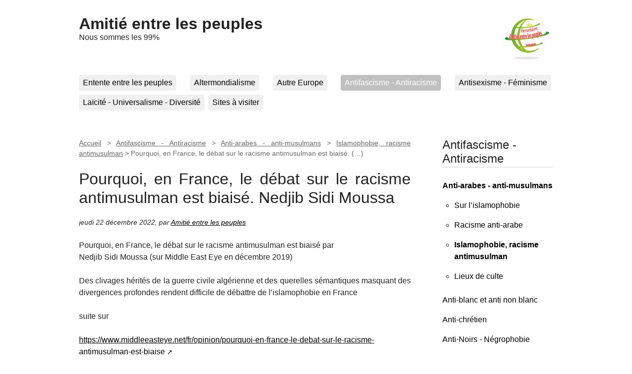

--- FILE ---
content_type: text/html; charset=utf-8
request_url: https://amitie-entre-les-peuples.org/Pourquoi-en-France-le-debat-sur-le-racisme-antimusulman-est-biaise-Nedjib-Sidi
body_size: 14064
content:
<!DOCTYPE html>
<html dir="ltr" lang="fr" class="ltr fr no-js">
<head>
	<script type='text/javascript'>/*<![CDATA[*/(function(H){H.className=H.className.replace(/\bno-js\b/,'js')})(document.documentElement);/*]]>*/</script>
	<title>Pourquoi, en France, le débat sur le racisme antimusulman est biaisé. (…) - Amitié entre les peuples</title>
	<meta name="description" content=" Pourquoi, en France, le d&#233;bat sur le racisme antimusulman est biais&#233; par Nedjib Sidi Moussa (sur Middle East Eye en d&#233;cembre 2019) Des clivages (&#8230;) " />
	<link rel="canonical" href="https://amitie-entre-les-peuples.org/Pourquoi-en-France-le-debat-sur-le-racisme-antimusulman-est-biaise-Nedjib-Sidi" />
	<meta http-equiv="Content-Type" content="text/html; charset=utf-8" />
<meta name="viewport" content="width=device-width, initial-scale=1" />


<link rel="alternate" type="application/rss+xml" title="Syndiquer tout le site" href="spip.php?page=backend" />

   
<link rel='stylesheet' href='local/cache-css/6172e29f1195e8e98140fc83acb9630b.css?1765682180' type='text/css' />










<script>
var mediabox_settings={"auto_detect":true,"ns":"box","tt_img":true,"sel_g":"#documents_portfolio a[type='image\/jpeg'],#documents_portfolio a[type='image\/png'],#documents_portfolio a[type='image\/gif']","sel_c":".mediabox","str_ssStart":"Diaporama","str_ssStop":"Arr\u00eater","str_cur":"{current}\/{total}","str_prev":"Pr\u00e9c\u00e9dent","str_next":"Suivant","str_close":"Fermer","str_loading":"Chargement\u2026","str_petc":"Taper \u2019Echap\u2019 pour fermer","str_dialTitDef":"Boite de dialogue","str_dialTitMed":"Affichage d\u2019un media","splash_url":"","lity":{"skin":"_simple-dark","maxWidth":"90%","maxHeight":"90%","minWidth":"400px","minHeight":"","slideshow_speed":"2500","opacite":"0.9","defaultCaptionState":"expanded"}};
</script>
<!-- insert_head_css -->





<!-- Debut CS -->
<style type="text/css">
<!--/*--><![CDATA[/*><!--*/
a.spip_mail:before{content:"\002709" !important;}
sup, sup.typo_exposants { font-size:78%; font-variant:inherit; line-height:inherit; vertical-align:23%; }
span.mcrypt {background:transparent url(https://amitie-entre-les-peuples.org/plugins/auto/couteau_suisse/v1.16.1/img/mailcrypt/leure.gif) no-repeat scroll 0.1em center; padding-left:12px; text-decoration:none; float:none; margin:0; display:inline;}
/*]]>*/-->
</style>
<!-- Fin CS -->










<script type='text/javascript' src='local/cache-js/b0c03b7402def5c19a9008f165587825.js?1765682180'></script>










<!-- insert_head -->






<!-- Debut CS -->

<!-- Fin CS -->





<script>saisies_caracteres_restants = "caractères restants";</script>

<script>
		function afficher_si_show(src) {
			src.slideDown(800);
}
function afficher_si_hide(src) {
	src.slideUp(800);
}
	</script>







<meta name="generator" content="SPIP 4.4.7" /></head>

<body class="pas_surlignable page_article">
<div class="page">

	<header class="clearfix header" role="banner">
	<strong class="h1 spip_logo_site"><a rel="start home" href="https://amitie-entre-les-peuples.org/" title="Accueil"><img
	src="local/cache-vignettes/L105xH96/logo_99_vert-053d8.jpg?1765682181" class='spip_logo' width='105' height='96'
	alt="" />Amitié entre les peuples</a></strong>
	<p id="slogan">Nous sommes les 99%</p>
</header>	<nav class="nav clearfix" id="nav" role="navigation">
	<ul>
		
		<li class="nav-item  first"><a href="-Entente-entre-les-peuples-">Entente entre les peuples </a></li>
		
		<li class="nav-item"><a href="-Altermondialisme-">Altermondialisme</a></li>
		
		<li class="nav-item"><a href="-Autre-Europe-">Autre Europe</a></li>
		
		<li class="nav-item on"><a href="-Antifascisme-Antiracisme-">Antifascisme - Antiracisme</a></li>
		
		<li class="nav-item"><a href="-Antisexisme-Feminisme-">Antisexisme - Féminisme</a></li>
		
		<li class="nav-item"><a href="-Laicite-Universalisme-Diversite-">Laïcité - Universalisme - Diversité</a></li>
		
		<li class="nav-item  last"><a href="-Sites-a-visiter-">Sites à visiter</a></li>
		
	</ul>
</nav>	
	<main class="main" role="main">
		
		<div class="wrapper hfeed">
		<div class="content hentry" id="content">
			<p class="arbo"><a href="https://amitie-entre-les-peuples.org/">Accueil</a> &gt; <a href="-Antifascisme-Antiracisme-">Antifascisme - Antiracisme</a> &gt; <a href="-Anti-arabes-anti-musulmans-">Anti-arabes - anti-musulmans</a> &gt; <a href="-Islamophobie-racisme-antimusulman-">Islamophobie, racisme antimusulman</a> &gt; <strong class="on">Pourquoi, en France, le débat sur le racisme antimusulman est biaisé.&nbsp;(…)</strong></p>
	
			<div class="cartouche clearfix">
				
				<h1 class="surlignable entry-title">Pourquoi, en France, le débat sur le racisme antimusulman est biaisé.  Nedjib Sidi Moussa</h1>
				
				<p class="info-publi"><abbr class="published" title="2022-12-22T21:21:04Z">jeudi 22 décembre 2022</abbr><span class="sep">, </span><span class="auteurs">par  <span class="vcard author"><a class="url fn spip_in" href="_Amitie-entre-les-peuples_">Amitié entre les peuples</a></span></span></p>
				
				</div>
			
			
			<div class="texte surlignable clearfix"><p>Pourquoi, en France, le débat sur le racisme antimusulman est biaisé par<br class='autobr' />
 Nedjib Sidi Moussa (sur Middle East Eye en décembre 2019)</p>
<p>Des clivages hérités de la guerre civile algérienne et des querelles sémantiques masquant des divergences profondes rendent difficile de débattre de l’islamophobie en France</p>
<p>suite sur</p>
<p><a href="https://www.middleeasteye.net/fr/opinion/pourquoi-en-france-le-debat-sur-le-racisme-antimusulman-est-biaise" class="spip_out" rel="external">https://www.middleeasteye.net/fr/opinion/pourquoi-en-france-le-debat-sur-le-racisme-antimusulman-est-biaise</a></p></div>
		
			
			
		
			
			
	
			
			
			
			
			
			<a href="#forum" name="forum" id="forum"></a>			
	
		</div><!--.content-->
		</div><!--.wrapper-->
	
	
		<aside class="aside" role="complementary">
		
			<div class="menu menu_rubriques">
	<h2>Antifascisme - Antiracisme</h2>
	<ul>
	
		<li>
			<a href="-Anti-arabes-anti-musulmans-" class="on">Anti-arabes - anti-musulmans</a>
			
			<ul>
				 
				<li><a href="-Sur-l-islamophobie-">Sur l&#8217;islamophobie</a>	</li>
				 
				<li><a href="-Racisme-anti-arabe-">Racisme anti-arabe </a>	</li>
				 
				<li><a href="-Islamophobie-racisme-antimusulman-" class="on">Islamophobie, racisme antimusulman</a>	</li>
				 
				<li><a href="-Lieux-de-culte-">Lieux de culte</a>	</li>
				
			</ul>
			
		</li>
	
		<li>
			<a href="-Anti-blanc-">Anti-blanc et anti non blanc</a>
			
		</li>
	
		<li>
			<a href="-Anti-chretien-">Anti-chrétien</a>
			
		</li>
	
		<li>
			<a href="-Anti-Noirs-Negrophobie-">Anti-Noirs - Négrophobie</a>
			
		</li>
	
		<li>
			<a href="-Anti-specisme-specisme-">Anti-specisme - spécisme</a>
			
		</li>
	
		<li>
			<a href="-Antiracisme-dans-le-monde-">Antiracisme dans le monde - campisme</a>
			
		</li>
	
		<li>
			<a href="-Antisemitisme-anti-israelisme-">Antisémitisme - anti-israëlisme - antisionisme .</a>
			
		</li>
	
		<li>
			<a href="-Atheophobie-">Athéophobie</a>
			
		</li>
	
		<li>
			<a href="-Autres-formes-de-stigmatisation-et-">Autres formes de stigmatisation et d&#8217;exclusion.</a>
			
		</li>
	
		<li>
			<a href="-Debats-Appels-Positions-d-">Débats, Appels , Positions d&#8217;organisations (MRAP, autres, etc)</a>
			
		</li>
	
		<li>
			<a href="-Diversite-metissage-difference-">Diversité, métissage, différence, identité...</a>
			
		</li>
	
		<li>
			<a href="-Esclavagisme-Descendants-d-">Esclavagisme - Descendants d&#8217;esclaves.</a>
			
		</li>
	
		<li>
			<a href="-Ethnicisation-racisation-">Ethnicisation, racisation&nbsp;: constructions &laquo;&nbsp;théoriques&nbsp;&raquo; du racisme.</a>
			
		</li>
	
		<li>
			<a href="-Etranger-xenophobie-">Etranger - xénophobie</a>
			
		</li>
	
		<li>
			<a href="-Gens-du-voyage-Roms-Antitsiganisme-">Gens du voyage - Roms / Antitsiganisme (racisme)</a>
			
		</li>
	
		<li>
			<a href="-Les-lieux-du-racisme-dominant-">Les lieux du racisme dominant.</a>
			
		</li>
	
		<li>
			<a href="-Migrations-Xenephobie-Europe-">Migrations - Xénéphobie - Europe forteresse</a>
			
		</li>
	
		<li>
			<a href="-Moyens-de-lutte-contre-le-racisme-">Moyens de lutte contre le racisme</a>
			
		</li>
	
		<li>
			<a href="-MRAP-membre-co-fondateur-d-ATTAC-">MRAP membre co-fondateur d&#8217;ATTAC &amp; MRAP &laquo;&nbsp;Mondialisation&nbsp;&raquo;</a>
			
		</li>
	
		<li>
			<a href="-Nationalite-citoyennete-">Nationalité, citoyenneté</a>
			
		</li>
	
		<li>
			<a href="-Negationnisme-">Négationnisme</a>
			
		</li>
	
		<li>
			<a href="-Peuple-classe-multicolore-">Peuple-classe multicolore </a>
			
		</li>
	
		<li>
			<a href="-Populisme-xenophobe-nationaliste-">Populisme réactionnaire </a>
			
		</li>
	
		<li>
			<a href="-Quartiers-delaisses-de-la-">Quartiers délaissés (de la République)</a>
			
		</li>
	
		<li>
			<a href="-Racisme-post-colonial-">Racisme post-colonial</a>
			
		</li>
	
		<li>
			<a href="-Regime-colonial-Apologie-du-">Régime colonial -  colonialisme - post-colonial .</a>
			
		</li>
	
		<li>
			<a href="-Regimes-et-ideologies-fascistes-ou-">Régimes et idéologies fascistes ou de droite extrême.</a>
			
		</li>
	

	</ul>
</div>			<div class="formulaire_spip formulaire_recherche" id="formulaire_recherche">
<form action="spip.php?page=recherche" method="get"><div class="editer-groupe">
	<input name="page" value="recherche" type="hidden"
>
	
	<label for="recherche">Rechercher :</label>
	<input type="search" class="search text" size="10" name="recherche" id="recherche" accesskey="4" autocapitalize="off" autocorrect="off"
	/><input type="submit" class="btn submit" value="&gt;&gt;" title="Rechercher" />
</div></form>
</div>
	
			 
			
			<div class="menu">
				<h2>Dans la même rubrique</h2>
				<ul>
					
					<li><a href="Pourquoi-en-France-le-debat-sur-le-racisme-antimusulman-est-biaise-Nedjib-Sidi" class="on">Pourquoi, en France, le débat sur le racisme antimusulman est biaisé.  Nedjib Sidi Moussa</a></li>
					
					<li><a href="Penser-entre-les-machoires-de-la-tenaille-identitaire-7-Christian-Delarue">Penser entre les mâchoires de la tenaille identitaire 7 - Christian Delarue</a></li>
					
					<li><a href="NEGATION-DU-GENOCIDE-DES-OUIGHOURS">NEGATION DU GENOCIDE DES OUIGHOURS</a></li>
					
					<li><a href="17-octobre-19611-17-octobre-2021-devoir-de-memoire"> 17 octobre 1961 - 17 octobre 2021&nbsp;: devoir de mémoire</a></li>
					
					<li><a href="HAINE-RACISTE-Les-juges-cherchent-a-sanctionner-les-PROVOCATIONS-DEGUISEES">HAINE RACISTE&nbsp;: Les juges cherchent à sanctionner les PROVOCATIONS DEGUISEES. </a></li>
					
					<li><a href="Bariza-Khiari-contre-l-imam-Chalghoumi-ca-avance-Christian-Delarue">Bariza Khiari contre l&#8217;imam Chalghoumi - Dérive Christian Delarue</a></li>
					
					<li><a href="Defendons-l-Imam-Hassen-Chalgoumi">Défendons l’Imam Hassen Chalgoumi,</a></li>
					
					<li><a href="L-obscurantisme-hors-de-l-ecole-et-des-quartiers-Christian-Delarue">L’obscurantisme hors de l’école et des quartiers - Christian Delarue</a></li>
					
					<li><a href="VOILE-ISLAMIQUE-ET-COMMERCES">VOILE ISLAMIQUE, BARS ET COMMERCES - Christian DELARUE</a></li>
					
					<li><a href="ISLAMOPHOBIE-sens-strict-et-sens-large-Christian-DELARUE">ISLAMOPHOBIE sens strict et sens large - Christian DELARUE</a></li>
					
				</ul>
			</div>
			
	
			
			</aside><!--.aside-->
	</main><!--.main-->

	<footer class="footer clearfix" role="contentinfo">
	<p class="colophon">
		 2008 - 2026 Amitié entre les peuples | Installation et Adapatation SPIP Gérard C. 
		<br /><a rel="contents" href="spip.php?page=plan" class="first">Plan du site</a>
		  | <a href="spip.php?page=login&amp;url=Pourquoi-en-France-le-debat-sur-le-racisme-antimusulman-est-biaise-Nedjib-Sidi" rel="nofollow" class='login_modal'>Se connecter</a> | 
		<a rel="nofollow" href="spip.php?page=contact">Contact</a> |
		<a href="spip.php?page=backend" rel="alternate" title="Syndiquer tout le site" class="last">RSS&nbsp;2.0</a>
	</p>
	<small class="generator"><a href="https://www.spip.net/" rel="generator" title="Site réalisé avec SPIP" class="generator spip_out"><svg class='SPIP' viewBox="0 -1 200 154" xmlns="http://www.w3.org/2000/svg" width="60" height="40" focusable='false' aria-hidden='true'>
  <path class="letter_s" d="M85.9 108c-6.2-24.8-32-22.2-36.1-38.9-2.9-11.8 5-20.8 16.8-23.8A22.1 22.1 0 0188.4 52l.1.1.5.6.3.4.3.5.1.1c1.1 1.4 1.7 2.4 2.6 2.2.8-.2 1.2-2 1.4-3.3a46.9 46.9 0 00-58-51.4A47.4 47.4 0 001.4 58.3c8.3 33.9 40.2 39.6 57.5 48.2a14 14 0 01-2.7 26.3H56l-.7.2c-1.5.4-1.9.2-1.9.8 0 .4 1 .9 1.6 1.2a23 23 0 0030.9-27z" fill="currentColor"/>
  <path class="letter_p letter_p1" d="M132.6 116.6c3.9-19.2-12.6-19.2-18.7-18.3l-1.6.3c-5 .8-5.7 1-6.8.6a3 3 0 01-.8-.4l-.7-.5c-1.6-.9-3.5-.7-3.5-.7h-.3.1c-1.2 0-2.5 1-2.7 2.2l-15.5 49.8s-1 2.8 2 2.8h.9s7.9.7 11.9-10.7l10.6-34.8h4c9.2-.2 10.4 10.9 5.4 18.5-2.9 4.4-5.7 5.5-8.7 6.7l-2.5.8s-2.6.5-2.6 1.4c0 .7.9 1.2 2 1.5 1.4.2 3 .4 4.7.4 7.6 0 20.7-5.6 22.8-19.4.1-.6-.1.5 0-.2" fill="currentColor"/>
  <path class="letter_i" d="M154 97.8h-1.7c-2.5 0-4.2.7-5.4 1.4l-.3.2c-2 1.3-2.8 3.6-2.8 3.6l-10 32c-.3 1.2.5 2.2 1.8 2.2h6.6c1.2 0 2.5-1 2.7-2.2l10.9-35c.2-1.3-.6-2.2-1.8-2.2" fill="currentColor"/>
  <path class="letter_i letter_i_dot" d="M148 94h7.3c2.1-.2 3.2-2.5 3.1-3.6 0-1.1-1.1-2-3.4-2-2.3.1-7 1.4-7.2 5.2l.2.4" fill="currentColor"/>
  <path class="letter_p letter_p2" d="M199.4 116.6c3.9-19.2-12.6-19.2-18.7-18.3l-1.6.3c-5 .8-5.7 1-6.8.6a3 3 0 01-.8-.4l-.7-.5c-1.6-.9-3.5-.7-3.5-.7h-.3.1c-1.2 0-2.5 1-2.7 2.2l-15.5 49.8s-1 2.8 2 2.8h.9s7.9.7 11.9-10.7l9.6-31.7c-1.6-.5-2.6-1-3.5-1.6-2-1.4-2.1-2.8-.6-2.3 1.4.5 3.1.9 9.2.8 9.2-.2 10.4 10.9 5.4 18.5-2.9 4.4-5.7 5.5-8.7 6.7l-2.5.8s-2.6.5-2.6 1.4c0 .7.9 1.2 2 1.5 1.4.2 3 .4 4.7.4 7.6 0 20.7-5.6 22.8-19.4 0-.6-.2.5-.1-.2" fill="currentColor"/>
</svg>
</a></small>
</footer>
</div><!--.page-->
</body>
</html>

